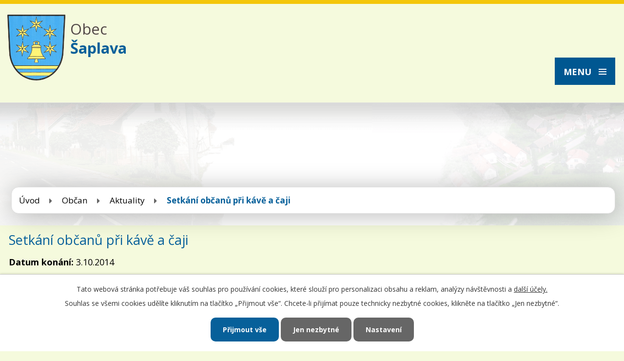

--- FILE ---
content_type: text/html; charset=utf-8
request_url: https://www.saplava.cz/aktuality-ze-saplavy/setkani-obcanu-pri-kave-a-caji-88846?footerSection-dataAggregatorCalendar-6743565-date=202403
body_size: 6966
content:
<!DOCTYPE html>
<html lang="cs" data-lang-system="cs">
	<head>



		<!--[if IE]><meta http-equiv="X-UA-Compatible" content="IE=EDGE"><![endif]-->
			<meta name="viewport" content="width=device-width, initial-scale=1, user-scalable=yes">
			<meta http-equiv="content-type" content="text/html; charset=utf-8" />
			<meta name="robots" content="index,follow" />
			<meta name="author" content="Antee s.r.o." />
			<meta name="description" content="Obecní úřad v Šaplavě uspořádal setkání občanů při kávě ve společenské místnosti budovy bývalé školy. Obecní zastupitelstvo občanům připomnělo všechny akce a události, které se mu podařilo zrealizovat za své čtyřleté funkční období. Starosta obce poděkoval paní Marii Zavadilové za její působení v obecním zatupitelstvu a která se rozhodla již dále nekandidovat do voleb do obecního zastupitelstva. Na závěr posezení byla promítnuta prezentace nejvýznamnějších akcí.
Ve fotogalerii jsou umístěny fotografie.
 
 " />
			<meta name="viewport" content="width=device-width, initial-scale=1, user-scalable=yes" />
			<meta property="og:image" content="http://www.saplava.cz/image.php?oid=4021253" />
<title>Setkání občanů při kávě a čaji | Obec Šaplava</title>

		<link rel="stylesheet" type="text/css" href="https://cdn.antee.cz/jqueryui/1.8.20/css/smoothness/jquery-ui-1.8.20.custom.css?v=2" integrity="sha384-969tZdZyQm28oZBJc3HnOkX55bRgehf7P93uV7yHLjvpg/EMn7cdRjNDiJ3kYzs4" crossorigin="anonymous" />
		<link rel="stylesheet" type="text/css" href="/style.php?nid=Vk1R&amp;ver=1768399196" />
		<link rel="stylesheet" type="text/css" href="/css/libs.css?ver=1768399900" />
		<link rel="stylesheet" type="text/css" href="https://cdn.antee.cz/genericons/genericons/genericons.css?v=2" integrity="sha384-DVVni0eBddR2RAn0f3ykZjyh97AUIRF+05QPwYfLtPTLQu3B+ocaZm/JigaX0VKc" crossorigin="anonymous" />

		<script src="/js/jquery/jquery-3.0.0.min.js" ></script>
		<script src="/js/jquery/jquery-migrate-3.1.0.min.js" ></script>
		<script src="/js/jquery/jquery-ui.min.js" ></script>
		<script src="/js/jquery/jquery.ui.touch-punch.min.js" ></script>
		<script src="/js/libs.min.js?ver=1768399900" ></script>
		<script src="/js/ipo.min.js?ver=1768399889" ></script>
			<script src="/js/locales/cs.js?ver=1768399196" ></script>

			<script src='https://www.google.com/recaptcha/api.js?hl=cs&render=explicit' ></script>

		<link href="/aktuality-ze-saplavy?action=atom" type="application/atom+xml" rel="alternate" title="Aktuality">
		<link href="/uredni-deska?action=atom" type="application/atom+xml" rel="alternate" title="Úřední deska">
		<link href="/obecni-zpravodaj-saplavacek?action=atom" type="application/atom+xml" rel="alternate" title="Obecní zpravodaj Šaplaváček">
		<link href="/usneseni-zastupitelstva?action=atom" type="application/atom+xml" rel="alternate" title="Usnesení zastupitelstva">
<link href="https://fonts.googleapis.com/css?family=Open+Sans:400,700&amp;subset=latin-ext" rel="stylesheet">
<script>
ipo.api.live('#ipocopyright',function(el){
$(el).insertAfter("#ipocontainer");
});
ipo.api.live('#data-aggregator-calendar-6743565', function(el) {
$(el).appendTo(".kalendar");
});
</script>



<link href="/file.php?nid=681&amp;oid=6748188" rel="icon" type="image/png">
<link rel="shortcut icon" href="/file.php?nid=681&amp;oid=6748188">
	</head>

	<body id="page24737" class="subpage24737 subpage3903868"
			
			data-nid="681"
			data-lid="CZ"
			data-oid="24737"
			data-layout-pagewidth="1024"
			
			data-slideshow-timer="3"
			 data-ipo-article-id="88846"
						
				
				data-layout="responsive" data-viewport_width_responsive="1280"
			>



							<div id="snippet-cookiesConfirmation-euCookiesSnp">			<div id="cookieChoiceInfo" class="cookie-choices-info template_1">
					<p>Tato webová stránka potřebuje váš souhlas pro používání cookies, které slouží pro personalizaci obsahu a reklam, analýzy návštěvnosti a 
						<a class="cookie-button more" href="https://navody.antee.cz/cookies" target="_blank">další účely.</a>
					</p>
					<p>
						Souhlas se všemi cookies udělíte kliknutím na tlačítko „Přijmout vše“. Chcete-li přijímat pouze technicky nezbytné cookies, klikněte na tlačítko „Jen nezbytné“.
					</p>
				<div class="buttons">
					<a class="cookie-button action-button ajax" id="cookieChoiceButton" rel=”nofollow” href="/aktuality-ze-saplavy/setkani-obcanu-pri-kave-a-caji-88846?footerSection-dataAggregatorCalendar-6743565-date=202403&amp;do=cookiesConfirmation-acceptAll">Přijmout vše</a>
					<a class="cookie-button cookie-button--settings action-button ajax" rel=”nofollow” href="/aktuality-ze-saplavy/setkani-obcanu-pri-kave-a-caji-88846?footerSection-dataAggregatorCalendar-6743565-date=202403&amp;do=cookiesConfirmation-onlyNecessary">Jen nezbytné</a>
					<a class="cookie-button cookie-button--settings action-button ajax" rel=”nofollow” href="/aktuality-ze-saplavy/setkani-obcanu-pri-kave-a-caji-88846?footerSection-dataAggregatorCalendar-6743565-date=202403&amp;do=cookiesConfirmation-openSettings">Nastavení</a>
				</div>
			</div>
</div>				<div id="ipocontainer">

			<div class="menu-toggler">

				<span>Menu</span>
				<span class="genericon genericon-menu"></span>
			</div>

			<span id="back-to-top">

				<i class="fa fa-angle-up"></i>
			</span>

			<div id="ipoheader">

				<a href="/" class="header-logo">
	<img src="/file.php?nid=681&amp;oid=6741116" alt="Logo">
	<div class="top"><span>Obec<br><strong>Šaplava</strong></span></div>
</a>			</div>

			<div id="ipotopmenuwrapper">

				<div id="ipotopmenu">
<h4 class="hiddenMenu">Horní menu</h4>
<ul class="topmenulevel1"><li class="topmenuitem1 noborder" id="ipomenu6735482"><a href="/">Úvod</a></li><li class="topmenuitem1" id="ipomenu24730"><a href="/obecni-urad">Obecní úřad</a><ul class="topmenulevel2"><li class="topmenuitem2" id="ipomenu24731"><a href="/zakladni-informace-o-obci">Základní informace o obci</a></li><li class="topmenuitem2" id="ipomenu6698718"><a href="/povinne-zverejnovane-informace">Povinně zveřejňované informace</a></li><li class="topmenuitem2" id="ipomenu6698725"><a href="/poskytovani-informaci-prijem-podani">Poskytování informací, příjem podání</a></li><li class="topmenuitem2" id="ipomenu6698750"><a href="/e-podatelna">E-podatelna</a></li><li class="topmenuitem2" id="ipomenu2554279"><a href="/czechpoint">CzechPOINT</a></li><li class="topmenuitem2" id="ipomenu24732"><a href="/slozeni-obecniho-zastupitelstva">Složení obecního zastupitelstva</a></li><li class="topmenuitem2" id="ipomenu3101613"><a href="/obecne-zavazne-vyhlasky">Vyhlášky, zákony</a></li><li class="topmenuitem2" id="ipomenu6743377"><a href="/usneseni-zastupitelstva">Usnesení zastupitelstva</a></li><li class="topmenuitem2" id="ipomenu24735"><a href="/rozpocet">Rozpočet obce</a></li><li class="topmenuitem2" id="ipomenu3046967"><a href="/uredni-deska">Úřední deska</a></li><li class="topmenuitem2" id="ipomenu2074838"><a href="/formulare-ke-stazeni">Formuláře ke stažení</a></li><li class="topmenuitem2" id="ipomenu2069434"><a href="/katastralni-mapy">Katastrální mapy</a></li><li class="topmenuitem2" id="ipomenu2362798"><a href="/uzemni-plan-obce">Územní plán obce</a></li><li class="topmenuitem2" id="ipomenu4075602"><a href="/program-obnovy-venkova-obce-saplava-na-leta-2023-2026">Program obnovy venkova obce Šaplava na léta 2023 - 2026</a></li><li class="topmenuitem2" id="ipomenu2992787"><a href="/rozvojovy-plan-obce-saplava-2021-2028">Rozvojový plán obce Šaplava 2021 - 2028</a></li><li class="topmenuitem2" id="ipomenu4098716"><a href="/obecni-zpravodaj-saplavacek">Obecní zpravodaj Šaplaváček</a></li><li class="topmenuitem2" id="ipomenu6743382"><a href="https://www.volby.cz/" target="_blank">Volby</a></li><li class="topmenuitem2" id="ipomenu6752864"><a href="https://cro.justice.cz/" target="_blank">Registr oznámení</a></li><li class="topmenuitem2" id="ipomenu6698761"><a href="/verejne-zakazky">Veřejné zakázky</a></li><li class="topmenuitem2" id="ipomenu6629727"><a href="/pasport-mistnich-komunikaci">Pasport místních komunikací</a></li><li class="topmenuitem2" id="ipomenu6525081"><a href="/socialne-pravni-ochrana-deti-ospod">Sociálně-právní ochrana dětí (OSPOD)</a></li><li class="topmenuitem2" id="ipomenu10770390"><a href="/zpravy-sms">Zprávy SMS</a></li><li class="topmenuitem2" id="ipomenu12341088"><a href="/poverenec-gdpr-pro-obec-saplava">Pověřenec GDPR pro obec Šaplava</a></li></ul></li><li class="topmenuitem1 active" id="ipomenu3903868"><a href="/obcan">Občan</a><ul class="topmenulevel2"><li class="topmenuitem2 active" id="ipomenu24737"><a href="/aktuality-ze-saplavy">Aktuality</a></li><li class="topmenuitem2" id="ipomenu6688879"><a href="/fotogalerie">Fotogalerie</a></li><li class="topmenuitem2" id="ipomenu6743670"><a href="/sms-info">SMS info</a></li><li class="topmenuitem2" id="ipomenu24738"><a href="/historie-obce">Historie obce</a></li><li class="topmenuitem2" id="ipomenu3903869"><a href="/turista">Památky v obci</a></li><li class="topmenuitem2" id="ipomenu3936892"><a href="/obecni-znak-a-vlajka">Obecní znak a vlajka</a></li><li class="topmenuitem2" id="ipomenu24739"><a href="/zajimavosti-v-obci">Zajímavosti v obci</a></li><li class="topmenuitem2" id="ipomenu24742"><a href="/doprava-jizdni-rady">Doprava - jízdní řády</a></li></ul></li><li class="topmenuitem1" id="ipomenu6678824"><a href="/turistika-v-okoli">Okolí</a><ul class="topmenulevel2"><li class="topmenuitem2" id="ipomenu6678813"><a href="/akce-v-okoli">Akce v okolí</a></li><li class="topmenuitem2" id="ipomenu2081562"><a href="/turistika-sport">Turistika + sport</a></li><li class="topmenuitem2" id="ipomenu2554307"><a href="/pesi-turistika">Pěší turistika</a></li><li class="topmenuitem2" id="ipomenu2554308"><a href="/cykloturistika">Cykloturistika</a></li><li class="topmenuitem2" id="ipomenu2554310"><a href="/in-line-stezky">In-line stezky</a></li><li class="topmenuitem2" id="ipomenu2554313"><a href="/koupani">Koupání</a></li></ul></li><li class="topmenuitem1" id="ipomenu5468885"><a href="/kontakty">Kontakty</a></li></ul>
					<div class="cleartop"></div>
				</div>
			</div>
			<div id="ipomain">
				
				<div id="ipomainframe">
					<div id="ipopage">
<div id="iponavigation">
	<h5 class="hiddenMenu">Drobečková navigace</h5>
	<p>
			<a href="/">Úvod</a> <span class="separator">&gt;</span>
			<a href="/obcan">Občan</a> <span class="separator">&gt;</span>
			<a href="/aktuality-ze-saplavy">Aktuality</a> <span class="separator">&gt;</span>
			<span class="currentPage">Setkání občanů při kávě a čaji</span>
	</p>

</div>
						<div class="ipopagetext">
							<div class="blog view-detail content">
								
								<h1>Setkání občanů při kávě a čaji</h1>

<div id="snippet--flash"></div>
								
																	

<hr class="cleaner">




<hr class="cleaner">

<div class="article">
			<div class="dates table-row auto">
			<span class="box-by-content">Datum konání:</span>
			<div class="type-datepicker">3.10.2014</div>
		</div>
			

	<div class="paragraph text clearfix">
<p>Obecní úřad v Šaplavě uspořádal setkání občanů při kávě ve společenské místnosti budovy bývalé školy. Obecní zastupitelstvo občanům připomnělo všechny akce a události, které se mu podařilo zrealizovat za své čtyřleté funkční období. Starosta obce poděkoval paní Marii Zavadilové za její působení v obecním zatupitelstvu a která se rozhodla již dále nekandidovat do voleb do obecního zastupitelstva. Na závěr posezení byla promítnuta prezentace nejvýznamnějších akcí.</p>
<p>Ve fotogalerii jsou umístěny fotografie.</p>
<p> </p>
<p> </p>	</div>
		
<div id="snippet--images"><div class="images clearfix">

	</div>
</div>


<div id="snippet--uploader"></div>			<div class="article-footer">
													<div class="published"><span>Publikováno:</span> 12. 10. 2014 18:57</div>

						<div class="author table-row auto">
				<div class="box-by-content author-label">Autor:</div>
				<div class="box-by-content type-shorttext">Michal Habich</div>
			</div>
					</div>
	
</div>

<hr class="cleaner">
<div class="content-paginator clearfix">
	<span class="linkprev">
		<a href="/aktuality-ze-saplavy/oficialni-vysledky-voleb-do-obecniho-zastupitelstva-v-saplave-89778">

			<span class="linkprev-chevron">
				<i class="fa fa-angle-left"></i>
			</span>
			<span class="linkprev-text">
				<span class="linkprev-title">Oficiální výsledky…</span>
				<span class="linkprev-date">Publikováno: 19. 10. 2014 20:23</span>
			</span>
		</a>
	</span>
	<span class="linkback">
		<a href='/aktuality-ze-saplavy'>
			<span class="linkback-chevron">
				<i class="fa fa-undo"></i>
			</span>
			<span class="linkback-text">
				<span>Zpět na přehled</span>
			</span>
		</a>
	</span>
	<span class="linknext">
		<a href="/aktuality-ze-saplavy/seznam-kandidatu-pro-volby-do-zastupitelstev-obci-82078">

			<span class="linknext-chevron">
				<i class="fa fa-angle-right"></i>
			</span>
			<span class="linknext-text">
				<span class="linknext-title">Seznam kandidátů…</span>
				<span class="linknext-date">Publikováno: 21. 8. 2014 19:36</span>
			</span>
		</a>
	</span>
</div>

		
															</div>
						</div>
					</div>


					

					

					<div class="hrclear"></div>
					<div id="ipocopyright">
<div class="copyright">
	<div class="row paticka">
	<div class="col-1-4 odkazy">
		<h3>
			Důležité odkazy
		</h3>
		<a href="/aktuality-ze-saplavy">Aktuality</a><br>
		<a href="/uredni-deska">Úředni deska</a><br>
		<a href="/e-podatelna">E-podatelna</a><br>
		<a href="https://mapy.cz/s/3p0ci" target="_blank">Mapa</a><br>
	</div>
	<div class="col-1-4 dulezite">
		<div class="col-1 hodiny">
			<h3>
				Úřední hodiny
			</h3>
			<p>
				<strong>úterý:</strong> 19.00 - 21:00
			</p>
		</div>
		<div class="col-1 kontakty">
			<h3>
				Kontakty OÚ
			</h3>
			<p>
				Šaplava 3, 503 53 Smidary<br>
				<strong>Telefon: </strong><a href="tel:+420495496291">+420 495 496 291</a>
			</p>
		</div>
	</div>
	<div class="col-1-4 pocna">
		<div class="col-1 pocasi">
			<div>
				<script src="https://www.in-pocasi.cz/pocasi-na-web/pocasi-na-web.php?typ=modern&amp;layout=pruh&amp;region=4&amp;barva-den=000000&amp;barva-teplota=000000&amp;dni=2">
				</script>
			</div><br>
		</div>
		<a class="col-1 napiste" href="mailto:saplava@volny.cz">Napište nám</a>
	</div>
	<a class="col-1-4 mapa-pata" href="https://goo.gl/maps/Tdk85mMNYfK2" target="_blank">zobrazit na mapě</a>
</div>
<div class="footer-antee">
	<div class="row">
		© 2026 Šaplava, <a href="mailto:michal.habich@quick.cz">Kontaktovat webmastera</a>, <span id="links"><a href="/mapa-stranek">Mapa stránek</a>, <a href="/prohlaseni-o-pristupnosti">Prohlášení o přístupnosti</a></span><br>ANTEE s.r.o. - <a href="https://www.antee.cz" rel="nofollow">Tvorba webových stránek</a>, Redakční systém IPO
	</div>
</div>

</div>
					</div>
					<div id="ipostatistics">
<script >
	var _paq = _paq || [];
	_paq.push(['disableCookies']);
	_paq.push(['trackPageView']);
	_paq.push(['enableLinkTracking']);
	(function() {
		var u="https://matomo.antee.cz/";
		_paq.push(['setTrackerUrl', u+'piwik.php']);
		_paq.push(['setSiteId', 2934]);
		var d=document, g=d.createElement('script'), s=d.getElementsByTagName('script')[0];
		g.defer=true; g.async=true; g.src=u+'piwik.js'; s.parentNode.insertBefore(g,s);
	})();
</script>
<script >
	$(document).ready(function() {
		$('a[href^="mailto"]').on("click", function(){
			_paq.push(['setCustomVariable', 1, 'Click mailto','Email='+this.href.replace(/^mailto:/i,'') + ' /Page = ' +  location.href,'page']);
			_paq.push(['trackGoal', null]);
			_paq.push(['trackPageView']);
		});

		$('a[href^="tel"]').on("click", function(){
			_paq.push(['setCustomVariable', 1, 'Click telefon','Telefon='+this.href.replace(/^tel:/i,'') + ' /Page = ' +  location.href,'page']);
			_paq.push(['trackPageView']);
		});
	});
</script>
					</div>

					<div id="ipofooter">
						<div class="data-aggregator-calendar" id="data-aggregator-calendar-6743565">
	<h4 class="newsheader">Kalendář</h4>
	<div class="newsbody">
<div id="snippet-footerSection-dataAggregatorCalendar-6743565-cal"><div class="blog-cal ui-datepicker-inline ui-datepicker ui-widget ui-widget-content ui-helper-clearfix ui-corner-all">
	<div class="ui-datepicker-header ui-widget-header ui-helper-clearfix ui-corner-all">
		<a class="ui-datepicker-prev ui-corner-all ajax" href="/aktuality-ze-saplavy/setkani-obcanu-pri-kave-a-caji-88846?footerSection-dataAggregatorCalendar-6743565-date=202402&amp;do=footerSection-dataAggregatorCalendar-6743565-reload" title="Předchozí měsíc">
			<span class="ui-icon ui-icon-circle-triangle-w">Předchozí</span>
		</a>
		<a class="ui-datepicker-next ui-corner-all ajax" href="/aktuality-ze-saplavy/setkani-obcanu-pri-kave-a-caji-88846?footerSection-dataAggregatorCalendar-6743565-date=202404&amp;do=footerSection-dataAggregatorCalendar-6743565-reload" title="Následující měsíc">
			<span class="ui-icon ui-icon-circle-triangle-e">Následující</span>
		</a>
		<div class="ui-datepicker-title">Březen 2024</div>
	</div>
	<table class="ui-datepicker-calendar">
		<thead>
			<tr>
				<th title="Pondělí">P</th>
				<th title="Úterý">Ú</th>
				<th title="Středa">S</th>
				<th title="Čtvrtek">Č</th>
				<th title="Pátek">P</th>
				<th title="Sobota">S</th>
				<th title="Neděle">N</th>
			</tr>

		</thead>
		<tbody>
			<tr>

				<td>

						<span class="tooltip ui-state-default ui-datepicker-other-month">26</span>
				</td>
				<td>

						<span class="tooltip ui-state-default ui-datepicker-other-month">27</span>
				</td>
				<td>

						<span class="tooltip ui-state-default ui-datepicker-other-month">28</span>
				</td>
				<td>

						<span class="tooltip ui-state-default ui-datepicker-other-month">29</span>
				</td>
				<td>

						<span class="tooltip ui-state-default">1</span>
				</td>
				<td>

						<span class="tooltip ui-state-default saturday day-off">2</span>
				</td>
				<td>

						<span class="tooltip ui-state-default sunday day-off">3</span>
				</td>
			</tr>
			<tr>

				<td>

						<span class="tooltip ui-state-default">4</span>
				</td>
				<td>

						<span class="tooltip ui-state-default">5</span>
				</td>
				<td>

						<span class="tooltip ui-state-default">6</span>
				</td>
				<td>

						<span class="tooltip ui-state-default">7</span>
				</td>
				<td>

						<span class="tooltip ui-state-default">8</span>
				</td>
				<td>

						<span class="tooltip ui-state-default saturday day-off">9</span>
				</td>
				<td>

						<span class="tooltip ui-state-default sunday day-off">10</span>
				</td>
			</tr>
			<tr>

				<td>

						<span class="tooltip ui-state-default">11</span>
				</td>
				<td>

						<span class="tooltip ui-state-default">12</span>
				</td>
				<td>

						<span class="tooltip ui-state-default">13</span>
				</td>
				<td>

						<span class="tooltip ui-state-default">14</span>
				</td>
				<td>

						<span class="tooltip ui-state-default">15</span>
				</td>
				<td>

						<span class="tooltip ui-state-default saturday day-off">16</span>
				</td>
				<td>

						<span class="tooltip ui-state-default sunday day-off">17</span>
				</td>
			</tr>
			<tr>

				<td>

						<span class="tooltip ui-state-default">18</span>
				</td>
				<td>

						<span class="tooltip ui-state-default">19</span>
				</td>
				<td>

						<span class="tooltip ui-state-default">20</span>
				</td>
				<td>

						<span class="tooltip ui-state-default">21</span>
				</td>
				<td>

					<a data-tooltip-content="#tooltip-content-calendar-20240322-6743565" class="tooltip ui-state-default" href="/aktuality-ze-saplavy/pozvanka-na-ii-saplavskou-cestovatelskou-prednasku-o-vychodni-asii" title="POZVÁNKA na II. šaplavskou cestovatelskou přednášku o východní Asii">22</a>
					<div class="tooltip-wrapper">
						<div id="tooltip-content-calendar-20240322-6743565">
							<div>POZVÁNKA na II. šaplavskou cestovatelskou přednášku o východní Asii</div>
						</div>
					</div>
				</td>
				<td>

						<span class="tooltip ui-state-default saturday day-off">23</span>
				</td>
				<td>

						<span class="tooltip ui-state-default sunday day-off">24</span>
				</td>
			</tr>
			<tr>

				<td>

						<span class="tooltip ui-state-default">25</span>
				</td>
				<td>

						<span class="tooltip ui-state-default">26</span>
				</td>
				<td>

						<span class="tooltip ui-state-default">27</span>
				</td>
				<td>

						<span class="tooltip ui-state-default">28</span>
				</td>
				<td>

					<a data-tooltip-content="#tooltip-content-calendar-20240329-6743565" class="tooltip ui-state-default day-off holiday" href="/aktuality-ze-saplavy/pozvanka-na-velikokocni-pochod-a-dilnu" title="POZVÁNKA na velikonoční pochod a dílnu">29</a>
					<div class="tooltip-wrapper">
						<div id="tooltip-content-calendar-20240329-6743565">
							<div>POZVÁNKA na velikonoční pochod a dílnu</div>
						</div>
					</div>
				</td>
				<td>

						<span class="tooltip ui-state-default saturday day-off">30</span>
				</td>
				<td>

						<span class="tooltip ui-state-default sunday day-off">31</span>
				</td>
			</tr>
		</tbody>
	</table>
</div>
</div>	</div>
</div>

					</div>
				</div>
			</div>
		</div>
	</body>
</html>


--- FILE ---
content_type: text/html; charset=utf-8
request_url: https://www.in-pocasi.cz/pocasi-na-web/pocasi-na-web.php?typ=modern&layout=pruh&region=4&barva-den=000000&barva-teplota=000000&dni=2
body_size: 243
content:

document.write('<div style="width: 60px; text-align: center; float: left; padding-bottom: 5px;">');
document.write('<font color="#000000"><b>Pondělí</b></font>');
document.write('<br/>');
document.write('<img src="https://media.in-pocasi.cz/images/pocasi-na-web/svg/jasno.svg"  alt="Jasno" title="Jasno"  width="60" height="60">');
document.write('<br/>');
document.write('<strong>');
document.write('<font color="#000000">2 &deg;C</font>');
document.write('</strong>');
document.write('</div>');
document.write('<div style="width: 60px; text-align: center; float: left; padding-bottom: 5px;">');
document.write('<font color="#000000"><b>Úterý</b></font>');
document.write('<br/>');
document.write('<img src="https://media.in-pocasi.cz/images/pocasi-na-web/svg/jasno.svg"  alt="Jasno" title="Jasno"  width="60" height="60">');
document.write('<br/>');
document.write('<strong>');
document.write('<font color="#000000">1 &deg;C</font>');
document.write('</strong>');
document.write('</div>');
document.write('<br style="clear: left;">');
